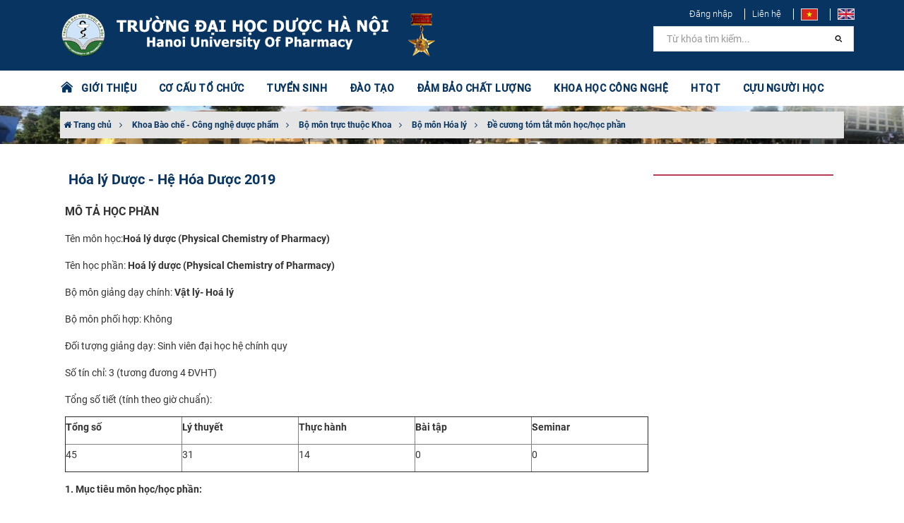

--- FILE ---
content_type: text/html; charset=utf-8
request_url: https://www.hup.edu.vn/bo-mon-hoa-ly/de-cuong-tom-tat-mon-hoc-hoc-phan/hoa-ly-duoc-he-hoa-duoc-2019-4473
body_size: 12994
content:
<html xmlns="http://www.w3.org/1999/xhtml" xmlns:fb="http://www.facebook.com/2008/fbml" lang="vi" style="height: 100%;">
<head>
    <meta charset="utf-8">
    <meta http-equiv="X-UA-Compatible" content="IE=edge,chrome=1">
    <meta name="viewport" content="width=device-width, initial-scale=1.0, user-scalable=yes">
    <meta http-equiv="Content-Type" content="text/html; charset=UTF-8">
    <meta http-equiv="content-language" content="vi">
    <link rel="apple-touch-icon" href="data/orgs/2/2/1/images/logo-vi.png">
    <title>Hóa lý Dược - Hệ Hóa Dược 2019 - Trường Đại học Dược Hà Nội </title>
    <meta charset="utf-8">
    <meta http-equiv="X-UA-Compatible" content="IE=edge,chrome=1">
    <meta name="viewport" content="width=device-width, initial-scale=1.0, user-scalable=yes">
    <meta http-equiv="Content-Type" content="text/html; charset=UTF-8">
    <meta http-equiv="content-language" content="en">
    <meta http-equiv="audience" content="General">
    <meta name="robots" content="INDEX,FOLLOW">
    <meta name="copyright" content="Trường Đại học Dược Hà Nội">
    <meta name="author" content="Trường Đại học Dược Hà Nội">
    <meta name="generator" content="Trường Đại học Dược Hà Nội">
    <meta name="resource-type" content="Document">
    <meta name="distribution" content="Global">
    <meta name="revisit-after" content="1 days">
    <meta name="rating" content="GENERAL">
    <meta name="robots" content="index,follow">
    <meta name="Googlebot" content="index,follow,archive">
    <meta name="description" content="M&#212; TẢ HỌC PHẦN. T&#234;n m&#244;n học:Ho&#225; l&#253;&#160;dược (Physical Chemistry of Pharmacy). T&#234;n học phần:&#160;Ho&#225; l&#253; dược (Physical Chemistry of Pharmacy)">
    <meta name="keywords" content="Trường Đại học Dược Hà Nội">
    <meta name="author" content="Trường Đại học Dược Hà Nội">
    <meta property="og:title" content="H&#243;a l&#253; Dược - Hệ H&#243;a Dược 2019">
    <meta property="og:description" content="M&#212; TẢ HỌC PHẦN. T&#234;n m&#244;n học:Ho&#225; l&#253;&#160;dược (Physical Chemistry of Pharmacy). T&#234;n học phần:&#160;Ho&#225; l&#253; dược (Physical Chemistry of Pharmacy)">
    <meta property="og:type" content="website">
    <meta property="og:site_name" content="Trường Đại học Dược Hà Nội" />
    <meta property="og:image" content="https://www.hup.edu.vn/bo-mon-hoa-ly/de-cuong-tom-tat-mon-hoc-hoc-phan/hoa-ly-duoc-he-hoa-duoc-2019-4473">
    <meta name="twitter:card" content="summary_large_image">
    <meta name="twitter:title" content="H&#243;a l&#253; Dược - Hệ H&#243;a Dược 2019">
    <meta name="twitter:description" content="M&#212; TẢ HỌC PHẦN. T&#234;n m&#244;n học:Ho&#225; l&#253;&#160;dược (Physical Chemistry of Pharmacy). T&#234;n học phần:&#160;Ho&#225; l&#253; dược (Physical Chemistry of Pharmacy)">
    <meta name="twitter:url" content="https://www.hup.edu.vn/bo-mon-hoa-ly/de-cuong-tom-tat-mon-hoc-hoc-phan/hoa-ly-duoc-he-hoa-duoc-2019-4473">
    <meta name="twitter:site" content="Trường Đại học Dược Hà Nội">
    <meta name="twitter:image:src" content="https://www.hup.edu.vn/bo-mon-hoa-ly/de-cuong-tom-tat-mon-hoc-hoc-phan/hoa-ly-duoc-he-hoa-duoc-2019-4473">
    <script type='application/ld+json'>
        {
            "@context": "http://schema.org",
            "@type": "Organization",
            "url": "https://www.hup.edu.vn/",
            "logo": "https://www.hup.edu.vn/data/orgs/2/2/1/images/logo-vi.png"
        }
    </script>
    <script type="application/ld+json">
        {
            "@context": "http://schema.org",
            "@type": "WebSite",
            "name": "Trường Đại học Dược Hà Nội",
            "alternateName": "",
            "url": "https://www.hup.edu.vn/"
        }
    </script>
    <link rel="apple-touch-icon" href="/data/orgs/2/2/1/images/logo-vi.png">
    <link rel="icon" type="image/png" href="/data/orgs/2/2/1/images/logo-vi.png">
    <link rel="icon" type="image/x-icon" href="/data/orgs/2/2/1/images/logo-vi.png">
    <base href="/">
    <link rel="stylesheet" href="/lib/bootstrap/dist/css/bootstrap.min.css" />
    <link rel="stylesheet" href="/themes/News/hup/skins/Red/css/owl.carousel.min.css" />
    <link rel="stylesheet" href="/themes/News/hup/skins/Red/css/owl.theme.default.min.css" />
    <link rel="stylesheet" href="/themes/News/hup/skins/Red/css/myriad.min.css">
    <link rel="stylesheet" href="/themes/News/hup/skins/Red/css/site.css">	
    <script src='/themes/News/hup/languages/vi.js'></script>
    
    
</head>
<body class="no-page-loader index-page device-sm" style="overflow: auto; position: relative; min-height: 100%; top: 0px;">
    <div id="over-loading" class="hidden"><div class="loader"></div></div>
    <div class="preloader" style="display: none;"><img class="animated pulse infinite" src="/data/orgs/2/2/1/images/banner-vi.png" alt="Trường Đại học Dược Hà Nội"><div class="loading-spinner"></div><span class="animated pulse infinite" id="loading-msg">Đang tải ...</span></div>
    <div id="wrapper">
        <header class="header-menu-bottom header-logo-center" id="header">
            <div id="header-wrap">
                <div class="container">
                    <div id="logo">
                        <a class="logo" href="/vi"><img src="/data/orgs/2/2/1/images/banner-vi.png" alt="Trường Đại học Dược Hà Nội"></a>
                    </div>
                    <div class="header-extras" style="border: 0">
                       <ul>
                            <li><a style="font-weight: 300 !important" href="/admin/account/login">Đăng nhập</a></li>
                            <li><a style="font-weight: 300 !important" href="/lien-he">Liên hệ</a></li>							
                            <li>
                                <a href="/" data-lang="vi"><img src="/themes/News/hup/skins/Red/images/vi.jpg"></a>
                            </li>
                            <li>
                                <a href="/en" data-lang="en"><img src="/themes/News/hup/skins/Red/images/en.jpg"></a>
                            </li>
                        </ul>
						
                    </div>
                    <div id="mainMenu-trigger">
                        <button class="lines-button x">
                            <span class="lines"></span>
                        </button>
                    </div>
                    <div class="light menu-bottom" id="mainMenu">
                        <div class="container">
                            <nav>
    <ul>
        <a class="set-color-icon" style="font-size: 20px" href="/vi">
            <i class="pi pi-home"></i> &nbsp;
        </a>
    </ul>
    <ul>
        
            
            
                
                    <li class="dropdown-submenu">
                        <a href="#">GIỚI THIỆU</a>
                        <ul class="dropdown-menu">
                            
                                <li class="dropdown ">
                                    <a href="/gioi-thieu/gioi-thieu-chung/thong-tin-chung-cua-truong-475" target="" title="Giới thiệu chung">Giới thiệu chung</a>
                                </li>
                            
                                <li class="dropdown ">
                                    <a href="/qua-trinh-hinh-thanh-va-phat-trien" target="" title="Quá trình hình thành và phát triển">Quá trình hình thành và phát triển</a>
                                </li>
                            
                                <li class="dropdown ">
                                    <a href="/gioi-thieu/ky-niem-110-nam-dao-tao-duoc" target="" title="Kỷ niệm 110 năm đào tạo Dược">Kỷ niệm 110 năm đào tạo Dược</a>
                                </li>
                            
                                <li class="dropdown ">
                                    <a href="/su-mang-tam-nhin-triet-ly-giao-duc-gia-tri-cot-loi-muc-tieu-chien-luoc-den-nam-2030-tam-nhin-den-nam-2045-cua-truong-dai-hoc-duoc-ha-noi" target="" title="Sứ mạng, tầm nhìn">Sứ mạng, tầm nhìn</a>
                                </li>
                            
                                <li class="dropdown ">
                                    <a href="/dam-bao-chat-luong/chuan-dau-ra" target="" title="Chuẩn đầu ra">Chuẩn đầu ra</a>
                                </li>
                            
                                <li class="dropdown ">
                                    <a href="/so-do-to-chuc" target="" title="Cơ cấu tổ chức, sơ đồ trường">Cơ cấu tổ chức, sơ đồ trường</a>
                                </li>
                            
                                <li class="dropdown ">
                                    <a href="/dang-bo" target="" title="Đảng bộ">Đảng bộ</a>
                                </li>
                            
                                <li class="dropdown ">
                                    <a href="/to-chuc-ctxh/hoi-dong-truong" target="" title="Hội đồng trường">Hội đồng trường</a>
                                </li>
                            
                                <li class="dropdown ">
                                    <a href="/cong-khai" target="" title="Công khai">Công khai</a>
                                </li>
                            
                                <li class="dropdown ">
                                    <a href="/ban-giam-hieu" target="" title="Ban Giám hiệu">Ban Giám hiệu</a>
                                </li>
                            
                                <li class="dropdown ">
                                    <a href="/cong-doan" target="" title="Công đoàn">Công đoàn</a>
                                </li>
                            
                                <li class="dropdown ">
                                    <a href="/to-chuc-ctxh/doan-thanh-nien" target="" title="Đoàn Thanh niên">Đoàn Thanh niên</a>
                                </li>
                            
                                <li class="dropdown ">
                                    <a href="/to-chuc-ctxh/hoi-sinh-vien" target="" title="Hội sinh viên">Hội sinh viên</a>
                                </li>
                            
                                <li class="dropdown ">
                                    <a href="/gioi-thieu%2Fgioi-thieu-chung/lanh-dao-truong-qua-cac-thoi-ky-476" target="" title="Lãnh đạo Trường qua các thời kỳ">Lãnh đạo Trường qua các thời kỳ</a>
                                </li>
                            
                                <li class="dropdown ">
                                    <a href="/gioi-thieu/danh-sach-gs-pgs" target="" title="Danh sách GS, PGS">Danh sách GS, PGS</a>
                                </li>
                            
                                <li class="dropdown ">
                                    <a href="/gioi-thieu/bi-thu-dang-uy-qua-cac-thoi-ky/bi-thu-dang-uy-qua-cac-thoi-ky-va-thoi-gian-dam-nhiem-chuc-vu-2857" target="" title="Bí thư Đảng ủy qua các thời kỳ">Bí thư Đảng ủy qua các thời kỳ</a>
                                </li>
                            
                                <li class="dropdown ">
                                    <a href="/gioi-thieu/danh-sach-ngnd-ngut" target="" title="Danh sách NGND, NGƯT">Danh sách NGND, NGƯT</a>
                                </li>
                            
                        </ul>
                    </li>
                
                
            
        
            
            
                
                
                    <li class="dropdown-submenu mega-menu-item">
                        <a href="#">CƠ CẤU TỔ CHỨC</a>
                        <ul class="dropdown-menu">
                            <li class="mega-menu-content ">
                                <div class="row">
                                    
                                        <div class="col-md-4 ">
                                            <ul>
                                                <li class="mega-menu-title"> Khoa </li>
                                                
                                                    <li class="dropdown">
                                                        <a href="/khoa-bao-che-cong-nghe-duoc-pham/gioi-thieu" target="" title="Khoa Bào chế - Công nghệ dược phẩm">Khoa Bào chế - Công nghệ dược phẩm</a>
                                                    </li>
                                                
                                                    <li class="dropdown">
                                                        <a href="/khoa-cong-nghe-hoa-duoc/gioi-thieu-khoa" target="" title="Khoa Công nghệ Hóa dược">Khoa Công nghệ Hóa dược</a>
                                                    </li>
                                                
                                                    <li class="dropdown">
                                                        <a href="/khoa-cong-nghe-sinh-hoc/gioi-thieu-khoa" target="" title="Khoa Công nghệ Sinh học">Khoa Công nghệ Sinh học</a>
                                                    </li>
                                                
                                                    <li class="dropdown">
                                                        <a href="/khoa-duoc-ly-duoc-lam-sang/gioi-thieu-khoa" target="" title="Khoa Dược lý - Dược lâm sàng">Khoa Dược lý - Dược lâm sàng</a>
                                                    </li>
                                                
                                                    <li class="dropdown">
                                                        <a href="/khoa-duoc-lieu-duoc-hoc-co-truyen/gioi-thieu-khoa" target="" title="Khoa Dược liệu - Dược học cổ truyền">Khoa Dược liệu - Dược học cổ truyền</a>
                                                    </li>
                                                
                                                    <li class="dropdown">
                                                        <a href="/khoa-hoa-phan-tich-va-kiem-nghiem-thuoc/gioi-thieu-khoa" target="" title="Khoa Hóa phân tích và Kiểm nghiệm thuốc">Khoa Hóa phân tích và Kiểm nghiệm thuốc</a>
                                                    </li>
                                                
                                                    <li class="dropdown">
                                                        <a href="/khoa-quan-ly-kinh-te-duoc/gioi-thieu-khoa" target="" title="Khoa Quản lý & Kinh tế dược">Khoa Quản lý & Kinh tế dược</a>
                                                    </li>
                                                
                                                    <li class="dropdown">
                                                        <a href="/khoa-khoa-hoc-co-ban/gioi-thieu-khoa" target="" title="Khoa Khoa học cơ bản">Khoa Khoa học cơ bản</a>
                                                    </li>
                                                
                                            </ul>
                                        </div>
                                    
                                        <div class="col-md-4 ">
                                            <ul>
                                                <li class="mega-menu-title"> Phòng chức năng </li>
                                                
                                                    <li class="dropdown">
                                                        <a href="/phong-to-chuc-hanh-chinh/gioi-thieu" target="" title="Phòng Tổ chức - Hành chính">Phòng Tổ chức - Hành chính</a>
                                                    </li>
                                                
                                                    <li class="dropdown">
                                                        <a href="/phong-quan-ly-dao-tao/gioi-thieu" target="" title="Phòng Quản lý Đào tạo">Phòng Quản lý Đào tạo</a>
                                                    </li>
                                                
                                                    <li class="dropdown">
                                                        <a href="/phong-khoa-hoc-cong-nghe-hop-tac-phat-trien/gioi-thieu" target="" title="Phòng Khoa học công nghệ - Hợp tác phát triển">Phòng Khoa học công nghệ - Hợp tác phát triển</a>
                                                    </li>
                                                
                                                    <li class="dropdown">
                                                        <a href="/phong-tai-chinh-ke-toan/gioi-thieu" target="" title="Phòng Tài chính kế toán">Phòng Tài chính kế toán</a>
                                                    </li>
                                                
                                                    <li class="dropdown">
                                                        <a href="/phong-co-so-vat-chat-vat-tu-trang-thiet-bi/gioi-thieu" target="" title="Phòng Cơ sở vật chất - Vật tư trang thiết bị">Phòng Cơ sở vật chất - Vật tư trang thiết bị</a>
                                                    </li>
                                                
                                                    <li class="dropdown">
                                                        <a href="/phong-cong-tac-hoc-vien-sinh-vien-y-te/gioi-thieu" target="" title="Phòng Công tác học viên, sinh viên - Y tế">Phòng Công tác học viên, sinh viên - Y tế</a>
                                                    </li>
                                                
                                                    <li class="dropdown">
                                                        <a href="/phong-dam-bao-chat-luong-khao-thi/gioi-thieu" target="" title="Phòng Đảm bảo chất lượng  và Khảo thí">Phòng Đảm bảo chất lượng  và Khảo thí</a>
                                                    </li>
                                                
                                                    <li class="dropdown">
                                                        <a href="https://www.hup.edu.vn/trung-tam-thong-tin-thu-vien/gioi-thieu/gioi-thieu-trung-tam-thong-tin-thu-vien-3392" target="" title="Trung tâm Thông tin - Thư viện">Trung tâm Thông tin - Thư viện</a>
                                                    </li>
                                                
                                            </ul>
                                        </div>
                                    
                                        <div class="col-md-4 ">
                                            <ul>
                                                <li class="mega-menu-title"> Viện, Trung tâm </li>
                                                
                                                    <li class="dropdown">
                                                        <a href="http://canhgiacduoc.org.vn/GioiThieuChung.aspx" target="_blank" title="Trung tâm Quốc gia về Thông tin thuốc và theo dõi phản ứng có hại của thuốc">Trung tâm Quốc gia về Thông tin thuốc và theo dõi phản ứng có hại của thuốc</a>
                                                    </li>
                                                
                                                    <li class="dropdown">
                                                        <a href="/vien-cong-nghe-duoc-pham-quoc-gia/gioi-thieu" target="" title="Viện Công nghệ Dược phẩm Quốc gia">Viện Công nghệ Dược phẩm Quốc gia</a>
                                                    </li>
                                                
                                                    <li class="dropdown">
                                                        <a href="https://jprdi.vn/JP" target="_blank" title="Tạp chí Nghiên cứu dược và thông tin thuốc">Tạp chí Nghiên cứu dược và thông tin thuốc</a>
                                                    </li>
                                                
                                            </ul>
                                        </div>
                                    
                                </div>
                            </li>
                        </ul>
                    </li>
                
            
        
            
                <li><a href='https://tuyensinh.hup.edu.vn/' target="_blank" title="TUYỂN SINH">TUYỂN SINH</a></li>
            
            
        
            
            
                
                    <li class="dropdown-submenu">
                        <a href="#">ĐÀO TẠO</a>
                        <ul class="dropdown-menu">
                            
                                <li class="dropdown ">
                                    <a href="/dao-tao/tin-tuc-su-kien" target="" title="Tin tức & Sự kiện">Tin tức & Sự kiện</a>
                                </li>
                            
                                <li class="dropdown ">
                                    <a href="http://daotao.hup.edu.vn" target="" title="Trang Đào tạo">Trang Đào tạo</a>
                                </li>
                            
                                <li class="dropdown ">
                                    <a href="/dao-tao/de-an-mo-nganh" target="" title="Đề án mở ngành">Đề án mở ngành</a>
                                </li>
                            
                                <li class="dropdown ">
                                    <a href="/dao-tao/chuong-trinh-lien-ket" target="" title="Chương trình liên kết">Chương trình liên kết</a>
                                </li>
                            
                                <li class="dropdown ">
                                    <a href="/dao-tao/chuong-trinh-dao-tao-dai-hoc" target="" title="Chương trình đào tạo Đại học">Chương trình đào tạo Đại học</a>
                                </li>
                            
                                <li class="dropdown ">
                                    <a href="/dao-tao/chuong-trinh-dao-tao-sau-dai-hoc" target="" title="Chương trình đào tạo Sau đại học">Chương trình đào tạo Sau đại học</a>
                                </li>
                            
                                <li class="dropdown ">
                                    <a href="https://vanbang.hup.edu.vn/" target="_blank" title="Tra cứu văn bằng">Tra cứu văn bằng</a>
                                </li>
                            
                        </ul>
                    </li>
                
                
            
        
            
            
                
                    <li class="dropdown-submenu">
                        <a href="#">ĐẢM BẢO CHẤT LƯỢNG</a>
                        <ul class="dropdown-menu">
                            
                                <li class="dropdown ">
                                    <a href="/dam-bao-chat-luong/thong-bao" target="" title="Thông báo">Thông báo</a>
                                </li>
                            
                                <li class="dropdown ">
                                    <a href="/dam-bao-chat-luong/van-ban-phap-quy" target="" title="Văn bản pháp quy">Văn bản pháp quy</a>
                                </li>
                            
                                <li class="dropdown ">
                                    <a href="/dam-bao-chat-luong/van-ban-nha-truong" target="" title="Văn bản Nhà trường">Văn bản Nhà trường</a>
                                </li>
                            
                                <li class="dropdown ">
                                    <a href="/dam-bao-chat-luong/cong-tac-tu-danh-gia-va-danh-gia-ngoai" target="" title="Công tác tự đánh giá và đánh giá ngoài">Công tác tự đánh giá và đánh giá ngoài</a>
                                </li>
                            
                                <li class="dropdown ">
                                    <a href="/dam-bao-chat-luong/hoat-dong-dam-bao-chat-luong" target="" title="Hoạt động đảm bảo chất lượng">Hoạt động đảm bảo chất lượng</a>
                                </li>
                            
                                <li class="dropdown ">
                                    <a href="/dam-bao-chat-luong/khao-sat-cac-ben-lien-quan" target="" title="Khảo sát các bên liên quan">Khảo sát các bên liên quan</a>
                                </li>
                            
                                <li class="dropdown ">
                                    <a href="/dam-bao-chat-luong/cuoc-thi-tim-hieu-hoat-dong-dbcl-theo-aun-qa" target="" title="Cuộc thi tìm hiểu hoạt động ĐBCL theo AUN-QA">Cuộc thi tìm hiểu hoạt động ĐBCL theo AUN-QA</a>
                                </li>
                            
                        </ul>
                    </li>
                
                
            
        
            
            
                
                    <li class="dropdown-submenu">
                        <a href="#">KHOA HỌC CÔNG NGHỆ</a>
                        <ul class="dropdown-menu">
                            
                                <li class="dropdown ">
                                    <a href="/khoa-hoc-cong-nghe/nghi-quyet-57-nq-tw" target="" title="Nghị quyết 57-NQ/TW">Nghị quyết 57-NQ/TW</a>
                                </li>
                            
                                <li class="dropdown ">
                                    <a href="/khoa-hoc-cong-nghe/thong-bao" target="" title="Thông báo">Thông báo</a>
                                </li>
                            
                                <li class="dropdown ">
                                    <a href="/khoa-hoc-cong-nghe/tin-tuc-su-kien" target="" title="Tin tức & sự kiện">Tin tức & sự kiện</a>
                                </li>
                            
                                <li class="dropdown ">
                                    <a href="/khoa-hoc-cong-nghe/hoi-thao-hoi-nghi" target="" title="Hội thảo - Hội nghị">Hội thảo - Hội nghị</a>
                                </li>
                            
                                <li class="dropdown ">
                                    <a href="https://jprdi.vn/JP/index" target="_blank" title="Tạp chí NCD&TTT">Tạp chí NCD&TTT</a>
                                </li>
                            
                                <li class="dropdown ">
                                    <a href="/khoa-hoc-cong-nghe/cong-bo-quoc-te" target="" title="Công bố quốc tế">Công bố quốc tế</a>
                                </li>
                            
                                <li class="dropdown ">
                                    <a href="/khoa-hoc-cong-nghe/cong-bo-trong-nuoc" target="" title="Công bố trong nước">Công bố trong nước</a>
                                </li>
                            
                                <li class="dropdown ">
                                    <a href="/khoa-hoc-cong-nghe/nhiem-vu-khcn" target="" title="Nhiệm vụ KHCN">Nhiệm vụ KHCN</a>
                                </li>
                            
                                <li class="dropdown ">
                                    <a href="/khoa-hoc-cong-nghe/hoi-dong-khoa-hoc" target="" title="Hội đồng khoa học">Hội đồng khoa học</a>
                                </li>
                            
                                <li class="dropdown ">
                                    <a href="/khoa-hoc-cong-nghe/doi-ngu-nhan-luc-khcn" target="" title="Đội ngũ, nhân lực KHCN">Đội ngũ, nhân lực KHCN</a>
                                </li>
                            
                                <li class="dropdown ">
                                    <a href="/so-huu-tri-tue" target="" title="Sở hữu trí tuệ">Sở hữu trí tuệ</a>
                                </li>
                            
                                <li class="dropdown ">
                                    <a href="/dam-bao-chat-luong/van-ban-phap-quy-ve-khcn" target="" title="Văn bản pháp quy về KHCN">Văn bản pháp quy về KHCN</a>
                                </li>
                            
                        </ul>
                    </li>
                
                
            
        
            
            
                
                    <li class="dropdown-submenu">
                        <a href="#">HTQT</a>
                        <ul class="dropdown-menu">
                            
                                <li class="dropdown ">
                                    <a href="/hop-tac-quoc-te/thong-bao" target="" title="Thông báo">Thông báo</a>
                                </li>
                            
                                <li class="dropdown ">
                                    <a href="/hop-tac-quoc-te/tin-tuc-su-kien" target="" title="Tin tức & sự kiện">Tin tức & sự kiện</a>
                                </li>
                            
                                <li class="dropdown ">
                                    <a href="/hop-tac-quoc-te/du-an-chuong-trinh-hop-tac" target="" title="Dự án, chương trình hợp tác">Dự án, chương trình hợp tác</a>
                                </li>
                            
                                <li class="dropdown ">
                                    <a href="/hop-tac-quoc-te/du-an-xay-dung-truong-dh-duoc-hn-co-so-bac-ninh" target="" title="Dự án xây dựng Trường ĐH Dược HN cơ sở Bắc Ninh">Dự án xây dựng Trường ĐH Dược HN cơ sở Bắc Ninh</a>
                                </li>
                            
                                <li class="dropdown ">
                                    <a href="/hop-tac-quoc-te/chuong-trinh-trao-doi-hoc-vien-sinh-vien" target="" title="Chương trình trao đổi học viên, sinh viên">Chương trình trao đổi học viên, sinh viên</a>
                                </li>
                            
                                <li class="dropdown ">
                                    <a href="/hop-tac-quoc-te/van-ban-phap-quy-ve-htqt" target="" title="Văn bản pháp quy về HTQT">Văn bản pháp quy về HTQT</a>
                                </li>
                            
                        </ul>
                    </li>
                
                
            
        
            
            
                
                    <li class="dropdown-submenu">
                        <a href="#">CỰU NGƯỜI HỌC</a>
                        <ul class="dropdown-menu">
                            
                                <li class="dropdown ">
                                    <a href="/cuu-nguoi-hoc/tin-tuc-su-kien" target="" title="Tin tức & Sự kiện">Tin tức & Sự kiện</a>
                                </li>
                            
                                <li class="dropdown ">
                                    <a href="/cuu-nguoi-hoc/cac-duoc-si-tieu-bieu" target="" title="Các Dược sĩ tiêu biểu">Các Dược sĩ tiêu biểu</a>
                                </li>
                            
                                <li class="dropdown ">
                                    <a href="/cuu-nguoi-hoc/cau-chuyen-truyen-cam-hung" target="" title="Câu chuyện truyền cảm hứng">Câu chuyện truyền cảm hứng</a>
                                </li>
                            
                                <li class="dropdown ">
                                    <a href="/cuu-nguoi-hoc/ket-noi-cong-dong" target="" title="Kết nối cộng đồng">Kết nối cộng đồng</a>
                                </li>
                            
                        </ul>
                    </li>
                
                
            
        
    </ul>
    <ul class="search-bar">
        <li>
            <form action="/search">
                <input aria-required="true" class="form-control widget-search-form" name="keyword" type="text" value="" placeholder="Từ khóa tìm kiếm...">
                <button class="btn btn-default" type="submit"><i class="pi pi-search"></i></button>
            </form>
            <!--<a href="javascript:void(0)" onclick="$('#header-search').fadeToggle(300);$(this).find('.fa-search').toggle();$(this).find('.fa-close').toggle();"><i class="fa fa-search"></i><i class="fa fa-close" style="display: none"></i>
            </a>-->
        </li>
    </ul>
</nav>

                        </div>
                    </div>
                </div>
            </div>
        </header>
        <section class="pageHeader background-overlay" id="fit-vids-style" style="
    background-image: url('/data/orgs/2/2/1/data/Video/h1.jpg');
    background-position: center;
    background-size: cover;">
    <div class="container">
        <div class="heading">           
            <p>
                <a href="/"><i class="fa fa-home"></i> Trang chủ</a>
                
                    <i class="fa fa-angle-right"></i> <a href="/khoa-bao-che-cong-nghe-duoc-pham"> Khoa Bào chế - Công nghệ dược phẩm</a>
                
                    <i class="fa fa-angle-right"></i> <a href="/khoa-bao-che-cong-nghe-duoc-pham/bo-mon-truc-thuoc-khoa"> Bộ môn trực thuộc Khoa</a>
                
                    <i class="fa fa-angle-right"></i> <a href="/bo-mon/bo-mon-hoa-ly"> Bộ môn Hóa lý</a>
                
                    <i class="fa fa-angle-right"></i> <a href="/bo-mon-hoa-ly/de-cuong-tom-tat-mon-hoc-hoc-phan"> Đề cương tóm tắt môn học/học phần</a>
                
            </p>
        </div>
    </div>
</section>
<section class="aboutus sidebar-left">
    <div class="container">
        <div class="row m-0">
            <div class="col-md-9 cot-to content">
                <div class="row">
                    <div class="col-md-12">
                        <div class="single-post">
    <div class="utf_post_content-area">
        <div class="entry-content">
            <div class="content_article entry-content clearfix">
                <div id="content_article" class="paper-content">
                    <h1 class="title-large clearfix">
                        Hóa lý Dược - Hệ Hóa Dược 2019
                    </h1>
                    <p class="post-desc">
                        
                    </p>
                    <p>
                        <!DOCTYPE html>
<html>
<head>
</head>
<body>
<p><strong><span style="font-size: 16px;">MÔ TẢ HỌC PHẦN</span></strong></p>
<p><span lang="VI">Tên môn học:</span><strong><span lang="VI">Hoá lý </span></strong><strong><span lang="EN-US">d</span></strong><strong><span lang="VI">ược (Physical Chemistry of Pharmacy)</span></strong></p>
<p><span lang="EN-US">Tên học phần:<strong> Hoá lý dược (Physical Chemistry of Pharmacy)</strong></span></p>
<p><span lang="EN-US">Bộ môn giảng dạy chính:<strong> Vật lý- Hoá lý</strong></span></p>
<p><span lang="EN-US">Bộ môn phối hợp: Không</span></p>
<p><span lang="EN-US">Đối tượng giảng dạy: Sinh viên đại học hệ chính quy</span></p>
<p><span lang="EN-US">Số tín chỉ: 3 (tương đương 4 ĐVHT)</span></p>
<p><span lang="EN-US">Tổng số tiết (tính theo giờ chuẩn):</span></p>
<table border="1" width="100%" cellspacing="0" cellpadding="0">
<tbody>
<tr>
<td valign="top" width="20%">
<p><strong><span lang="EN-US">Tổng số</span></strong></p>
</td>
<td valign="top" width="20%">
<p><strong><span lang="EN-US">Lý thuyết</span></strong></p>
</td>
<td valign="top" width="20%">
<p><strong><span lang="EN-US">Thực hành</span></strong></p>
</td>
<td valign="top" width="20%">
<p><strong><span lang="EN-US">Bài tập</span></strong></p>
</td>
<td valign="top" width="20%">
<p><strong><span lang="EN-US">Seminar</span></strong></p>
</td>
</tr>
<tr>
<td valign="top" width="20%">
<p><span lang="EN-US">45</span></p>
</td>
<td valign="top" width="20%">
<p><span lang="EN-US">31</span></p>
</td>
<td valign="top" width="20%">
<p><span lang="EN-US">14</span></p>
</td>
<td valign="top" width="20%">
<p><span lang="EN-US">0</span></p>
</td>
<td valign="top" width="20%">
<p><span lang="EN-US">0</span></p>
</td>
</tr>
</tbody>
</table>
<p><strong><span lang="EN-US">1. Mục tiêu môn học/học phần:</span></strong></p>
<p><span lang="EN-US">- </span><span lang="VI">Trình bày được khái niệm</span><span lang="EN-US">, đặc điểm và tính chất </span><span lang="VI">của các </span><span lang="EN-US">trạng thái, các quá trình và các thông số</span><span lang="EN-US">h</span><span lang="VI">oá lý cơ bản ứng dụng trong</span><span lang="VI">ngành</span><span lang="EN-US">Hóa</span><span lang="VI"> dược</span><span lang="EN-US">.</span></p>
<p><span lang="EN-US">- </span><span lang="VI">Phân tích được các yếu tố ảnh hưởng đến các trạng thái, các quá trình và các đại lượng </span><span lang="EN-US">h</span><span lang="VI">oá lý cơ bản</span><span lang="EN-US">.</span></p>
<p><span lang="EN-US">- </span><span lang="VI">Trình bày được cơ sở lý thuyết và phương pháp xác định các thông số </span><span lang="EN-US">h</span><span lang="VI">óa lý cơ bản</span><span lang="EN-US">.</span></p>
<p><span lang="EN-US">- </span><span lang="VI">Trình bày được các ứng dụng của </span><span lang="EN-US">H</span><span lang="VI">oá lý trong ngành</span><span lang="EN-US">Hóa</span><span lang="VI"> dược</span><span lang="EN-US">.</span></p>
<p><span lang="EN-US">- </span><span lang="VI">Bố trí được thí nghiệm </span><span lang="EN-US">để </span><span lang="VI">xác định một số đại lượng </span><span lang="EN-US">h</span><span lang="VI">oá lý cơ bản</span><span lang="VI">và khảo sát một số đặc điểm, tính chất của hệ</span><span lang="EN-US">.</span></p>
<p><strong><span lang="EN-US">2. Học phần tiên quyết:</span></strong></p>
<p><span lang="VI">Hoá đại cương</span><span lang="EN-US"> vô cơ, </span><span lang="VI">Vật lý đại cương</span><span lang="EN-US">, </span><span lang="VI">Toán thống kê</span><span lang="EN-US"> y dược</span><span lang="EN-US">, </span><span lang="VI">Hoá phân tích 1</span></p>
<p><strong><span lang="VI">3. Mô tả môn học/học phần:</span></strong></p>
<div><span lang="VI">Môn học Hóa lý </span><span lang="EN-US">d</span><span lang="VI">ược cung cấp các kiến thức cơ bản và những nguyên tắc </span><span lang="EN-US">h</span><span lang="VI">óa lý ứng dụng trong thực hành và nghiên cứu </span><span lang="EN-US">Hóa</span><span lang="EN-US">d</span><span lang="VI">ược. Phần lý thuyết đề cập đến các hiện tượng, các khái niệm và các qui luật cơ bản của Hóa lý ứng dụng trong ngành</span><span lang="EN-US">Hóa</span><span lang="VI"> dược. Phần lý thuyết cũng sẽ đề cập đến tính chất, diễn biến của một số quá trình </span><span lang="EN-US">h</span><span lang="VI">óa lý và đặc điểm cấu tạo của một số hệ phân tán. Phần thực hành sinh viên sẽ làm thí nghiệm xác định một số đại lượng </span><span lang="EN-US">h</span><span lang="VI">óa lý cơ bản và khảo sát một số đặc điểm, tính chất của hệ.</span></div>
<div><strong><span lang="EN-US">4. Cách lượng giá học phần:</span></strong></div>
<div>
<p><strong><em><span lang="VI">- Phần lý thuyết:</span></em></strong></p>
<p><span lang="VI">Kiểm tra thường xuyên: 2 bài </span><span lang="EN-US">(mỗi bài </span><span lang="VI">trắc nghiệm </span><span lang="EN-US">15</span><span lang="VI"> phút</span><span lang="EN-US">).</span></p>
<p><span lang="VI">Kiểm tra chuyên cần: tính theo điểm kiểm tra thường xuyên</span><span lang="EN-US">.</span></p>
<p><span lang="VI">Kiểm tra cuối học phần: 1 bài. Thi tự luận (90 phút, không sử dụng tài liệu)</span><span lang="EN-US">.</span></p>
<p><strong><em><span lang="VI">-</span></em></strong><strong><em><span lang="VI">Phần thực hành:</span></em></strong><span lang="EN-US">Cả 7 bài thực hành phải đạt. Chấm điểm</span><span lang="VI">3</span><span lang="EN-US"> trong 7</span><span lang="VI"> bài thực hành</span><span lang="EN-US">. Thang điểm lượng giá cho mỗi bài thực hành:</span></p>
<p><span lang="EN-US">+ Chấp hành nội quy (đúng giờ, trang phục phù hợp, dọn vệ sinh dụng cụ và phòng thực tập, thực hiện các quy định của cán bộ hướng dẫn): 10%.</span></p>
<p><span lang="EN-US">+ </span><span lang="VI">Chuẩn bị bài thực tập (nội dung kiến thức, các bước tiến hành thí nghiệm</span><span lang="EN-US">): 20%</span><span lang="VI">.</span></p>
<p><span lang="EN-US">+ </span><span lang="VI">Thao tác</span><span lang="EN-US">, thái độ</span><span lang="VI"> khi tiến hành thí nghiệm</span><span lang="EN-US"> (</span><span lang="VI">đúng thao tác của bài thực tập được hướng dẫn</span><span lang="EN-US">, thái độ nghiêm túc &amp; đúng mực, kh</span><span lang="VI">ông làm hỏng &amp; vỡ các dụng cụ thí nghiệm)</span><span lang="EN-US">: 30%.</span></p>
<p><span lang="EN-US">+ </span><span lang="VI">Kết quả bài thực tập (số liệu bài thực tập đạt yêu cầ cho phép, </span><span lang="EN-US">làm b</span><span lang="VI">áo cáo kết quả theo đúng mẫu </span><span lang="EN-US">và n</span><span lang="VI">ộp đúng thời gian quy định): </span><span lang="EN-US">4</span><span lang="VI">0%.</span></p>
<p><strong><span lang="VI">​5​. Cách tính điểm:</span></strong></p>
<p><span lang="VI">- Điểm thường xuyên + chuyên cần: </span><span lang="EN-US">2</span><span lang="VI">0%</span></p>
<p><span lang="VI">- Điểm thực hành: </span><span lang="EN-US">20</span><span lang="VI">%</span></p>
<p><span lang="VI">- Điểm thi cuối HP: </span><span lang="EN-US">6</span><span lang="VI">0%</span></p>
<p> </p>
<table border="0" cellspacing="0" cellpadding="0">
<tbody>
<tr>
<td valign="top" width="310">
<p> </p>
</td>
<td valign="top" width="310">
<p><em><span lang="VI">Hà Nội, </span></em><em><span lang="VI">201</span></em><em><span lang="EN-US">9</span></em></p>
</td>
</tr>
</tbody>
</table>
</div>
</body>
</html>
                    </p>
                    
                    <hr />
                    <p class="font-weight-bold">  06-12-2019</p>
                </div>
                <script type="text/javascript" src="/themes/News/hup/skins/Red/js/post-action.js"></script>
<div class="post-toolbar">
    <a class="article-button"><i class="fa fa-user"></i><span>61</span></a>
    <a class="article-button" href="javascript:void(0);" onclick="likePost(this);"><i class="fa fa-thumbs-up"></i><span>0</span></a>
    <span class="drash"> | </span>
    <a href="javascript:void(0);" class="custom-font article-button" style="font-size:12px;" onclick="fontCustom('small');">A<sup>-</sup></a>
    <a href="javascript:void(0);" class="custom-font article-button" onclick="fontCustom('medium');">A</a>
    <a href="javascript:void(0);" class="custom-font article-button" style="font-size:16px;" onclick="fontCustom('large');">A<sup>+</sup></a>
    <span class="drash"> | </span>
    <a class="article-button" onclick="shareFaceBook()" title=""><img alt="SHARE_ON_FACE_BOOK_LABEL" src="/themes/News/hup/skins/Red/images/icon_fb.gif"></a>
    <a href="javascript:void(0);" class="article-button" onclick="printArticle();" title="In" rel="nofollow"><img src="/themes/News/hup/skins/Red/images/icon_print.gif" alt=""></a>
    <a class="article-button" rel="nofollow" href="#email-popup" id="email_content" title="Email" onclick="sendMail();"><img src="/themes/News/hup/skins/Red/images/icon_letter.gif" alt=""></a>
</div>
<div class="clearfix"></div>
                
            </div>
        </div>
    </div>
</div>
<div class="modal" id="login-modal" tabindex="-1" role="dialog">
    <div class="modal-dialog" role="document">
        <div class="modal-content">
            <div class="modal-header">
                <h5 class="modal-title">Modal title</h5>
                <button type="button" class="close" data-dismiss="modal" aria-label="Close">
                    <span aria-hidden="true">&times;</span>
                </button>
            </div>
            <div class="modal-body">
            </div>
            <div class="modal-footer">

            </div>
        </div>
    </div>
</div>
<script type="text/javascript" src="/themes/News/hup/skins/Red/js/account.js"></script>

<script>
    accountComponent.options = {
        modalId: "login-modal",
        loginTitle: "Đăng nhập",
        registerTitle: "Đăng ký",
        backTitle: "Quay lại",
        resetPasswordTitle: "Lấy lại mật khẩu",
        sendRequestResetPasswordTitle: "Gửi yêu cầu",
        changePasswordTitle: "Đổi mật khẩu",
        closeTitle: "Đóng",
        onLoginSuccess: function () {
            $(".my-comment-user").html(accountComponent.user.username + ":");
            setTimeout(function () {
                accountComponent.closeModal()
            }, 1000);
        }
    }
</script>

<script>
    const CURRENT_ARTICLE_ID = "4473";
    window.addEventListener("load", function () {
        
    });
</script><div class="readmore">
    <div class="heading m-b-20"><h2>Có thể bạn quan tâm</h2></div>
    <ul>
        
            <li class="post-item-line">
               <a href="/bo-mon-hoa-ly/de-cuong-tom-tat-mon-hoc-hoc-phan/de-cuong-tom-tat-hoc-phan-dai-hoc-cua-bm-hoa-ly-phu-trach-5875"><h2>Đề cương tóm tắt học phần Đại học của BM Hoá Lý phụ trách</h2></a>
            </li>
        
            <li class="post-item-line">
               <a href="/bo-mon-hoa-ly/de-cuong-tom-tat-mon-hoc-hoc-phan/hoa-ly-duoc-nganh-duoc-hoc-2022-4702"><h2>Hóa lý Dược - Ngành Dược học - 2022</h2></a>
            </li>
        
            <li class="post-item-line">
               <a href="/bo-mon-hoa-ly/de-cuong-tom-tat-mon-hoc-hoc-phan/hoa-ly-duoc-he-hoa-duoc-2022-4706"><h2>Hóa lý Dược - Hệ Hóa Dược 2022</h2></a>
            </li>
        
            <li class="post-item-line">
               <a href="/bo-mon-hoa-ly/de-cuong-tom-tat-mon-hoc-hoc-phan/hoa-ly-duoc-nganh-duoc-hoc-2021-4474"><h2>Hóa lý Dược - Ngành Dược học - 2021</h2></a>
            </li>
        
            <li class="post-item-line">
               <a href="/bo-mon-hoa-ly/de-cuong-tom-tat-mon-hoc-hoc-phan/hoa-ly-duoc-he-hoa-duoc-2021-4475"><h2>Hóa lý Dược - Hệ Hóa Dược 2021</h2></a>
            </li>
        
            <li class="post-item-line">
               <a href="/bo-mon-hoa-ly/de-cuong-tom-tat-mon-hoc-hoc-phan/hoa-ly-duoc-nganh-duoc-hoc-2020-4703"><h2>Hóa lý Dược - Ngành Dược học - 2020</h2></a>
            </li>
        
            <li class="post-item-line">
               <a href="/bo-mon-hoa-ly/de-cuong-tom-tat-mon-hoc-hoc-phan/hoa-ly-duoc-nganh-duoc-hoc-2019-4704"><h2>Hóa lý Dược - Ngành Dược học - 2019</h2></a>
            </li>
        
            <li class="post-item-line">
               <a href="/bo-mon-hoa-ly/de-cuong-tom-tat-mon-hoc-hoc-phan/hoa-ly-duoc-nganh-duoc-hoc-2018-4477"><h2>Hóa lý Dược - Ngành Dược học - Năm 2018</h2></a>
            </li>
        
            <li class="post-item-line">
               <a href="/bo-mon-hoa-ly/de-cuong-tom-tat-mon-hoc-hoc-phan/hoa-ly-duoc-he-bang-hai-2018-4471"><h2>Hóa lý Dược - Hệ bằng hai - 2018</h2></a>
            </li>
        
            <li class="post-item-line">
               <a href="/bo-mon-hoa-ly/de-cuong-tom-tat-mon-hoc-hoc-phan/hoa-ly-duoc-he-lien-thong-dai-hoc-tu-cao-dang-2018-4472"><h2>Hóa lý dược - Hệ đại học liên thông từ cao đẳng - 2018</h2></a>
            </li>
        
            <li class="post-item-line">
               <a href="/bo-mon-hoa-ly/de-cuong-tom-tat-mon-hoc-hoc-phan/hoa-ly-duoc-nganh-duoc-hoc-2017-4705"><h2>Hóa lý Dược - Ngành Dược học - 2017</h2></a>
            </li>
        
            <li class="post-item-line">
               <a href="/bo-mon-hoa-ly/de-cuong-tom-tat-mon-hoc-hoc-phan/hoa-ly-duoc-he-dai-hoc-lien-thong-tu-cao-dang-2017-4707"><h2>Hóa lý dược - Hệ đại học liên thông từ cao đẳng - 2017</h2></a>
            </li>
        
    </ul>
</div>
                    </div>
                </div>
            </div>
            <div class="col-md-3 cot-nho col-sm-12 m-b-50">
                

    
    


<h3></h3>
<ul>
    
        
            <li class="">
                <a href=""></a>
            </li>
        
        
    
        
        
    
</ul>

            </div>
        </div>
    </div>
</section><script src="/js/page.min.js?v=1vAX8fEa5iu5MFQ-SyFxcovDpN5ZmyZ9a-Zt7dNRBGI"></script>
<script>
pageManager.setPageData(2,'4473');
</script>


        <section class="text-light footer">
            <div class="container">
                <div class="row m-0">
                    <div class="col-md-3 matchHeight m-b-30">
                        <h4 class="uppercase">Trường Đại học Dược Hà Nội</h4>
<p>
    <a target="_blank" href=""><i class="fa fa-map-marker"></i> Số 13-15 Lê Thánh Tông - Phường Cửa Nam - Thành phố Hà Nội </a>
</p>
<p>
    <a href="tel:Điện thoại : (024) 382-545-39. Fax : (024) 3.826-4464, (024) 3933-2332">
        <i class="fa fa-phone"></i>Điện thoại : (024) 382-545-39. Fax : (024) 3.826-4464, (024) 3933-2332
    </a>
</p>
<p>
    <a href="mailto: info@hup.edu.vn">
        <i class="fa fa-envelope"></i> info@hup.edu.vn
    </a>
</p>
<p class="foot-icon">
    
    
    
    
</p>
                    </div>
                    <div class="col-md-3 matchHeight m-b-30">
                        <h4 class="uppercase">Danh mục chính</h4>
<ul>
    
        <li><a href="#"><i class="fa fa-angle-right"></i> GIỚI THIỆU </a></li>
    
        <li><a href="#"><i class="fa fa-angle-right"></i> CƠ CẤU TỔ CHỨC </a></li>
    
        <li><a href="https://tuyensinh.hup.edu.vn/"><i class="fa fa-angle-right"></i> TUYỂN SINH </a></li>
    
        <li><a href="#"><i class="fa fa-angle-right"></i> ĐÀO TẠO </a></li>
    
        <li><a href="#"><i class="fa fa-angle-right"></i> ĐẢM BẢO CHẤT LƯỢNG </a></li>
    
        <li><a href="#"><i class="fa fa-angle-right"></i> KHOA HỌC CÔNG NGHỆ </a></li>
    
        <li><a href="#"><i class="fa fa-angle-right"></i> HTQT </a></li>
    
        <li><a href="#"><i class="fa fa-angle-right"></i> CỰU NGƯỜI HỌC </a></li>
    
</ul>
                    </div>
                    <div class="col-md-4 dangky timkiem p-t-0 matchHeight m-b-30">
                        
    <h4 class="uppercase">Liên kết</h4>
    <div class="scrollbar" id="style-3" style="width: 100%">
        <ul>
            
                <li><a target="_blank" rel="" href="https://moet.gov.vn/Pages/home.aspx" title="Bộ Giáo dục và  Đào tạo"><i class="fa fa-angle-right"></i> Bộ Giáo dục và  Đào tạo </a></li>
            
                <li><a target="_blank" rel="" href="https://www.moh.gov.vn/" title="Bộ Y tế"><i class="fa fa-angle-right"></i> Bộ Y tế </a></li>
            
                <li><a target="_blank" rel="" href="https://dav.gov.vn/" title="Cục Quản lý dược"><i class="fa fa-angle-right"></i> Cục Quản lý dược </a></li>
            
                <li><a target="_blank" rel="" href="http://magazine.canhgiacduoc.org.vn/" title="Cảnh giác dược"><i class="fa fa-angle-right"></i> Cảnh giác dược </a></li>
            
                <li><a target="" rel="" href="http://thuvien.hup.edu.vn/Pages/default.aspx" title="Thư viện"><i class="fa fa-angle-right"></i> Thư viện </a></li>
            
                <li><a target="_blank" rel="" href="http://mail.office365.com/" title="Email"><i class="fa fa-angle-right"></i> Email </a></li>
            
                <li><a target="" rel="" href="http://daotao.hup.edu.vn/Pages/default.aspx" title="Quản lý đào tạo"><i class="fa fa-angle-right"></i> Quản lý đào tạo </a></li>
            
        </ul>
    </div>

                    </div>
                    <div class="col-md-2 matchHeight m-b-30">
                        <h4 class="uppercase">Bộ đếm truy cập</h4>
<table border="0" class="visitor-counter" width="100%">
    <tr>
        <td style="line-height: 1.2"> Online <span style="display: block; font-weight: bolder; font-size: 1.5rem">4</span></td>
    </tr>
    <tr><td style="line-height: 1.2"> Tổng số truy cập <span style="display: block; font-weight: bolder; font-size: 1.5rem"> 1052526 </span></td></tr>
</table>
                        <h4 class="uppercase">
    Đăng ký thông tin
</h4>
<form action="/subcribe" id="subcribe-form" method="post">
    <div class="form-group">
        <input class="form-control" id="subcribe-email" name="Email" type="email" placeholder="Email">
        <button class="btn btn-subcribe" type="submit" disabled>Đăng ký</button>
    </div>
</form>
                    </div>
                </div>
            </div>
        </section>
        <section class="text-light copyright">
            <div class="copyright-content fadeInUp">
                <div class="container">
                    <div class="copyright-text">Giấy phép: số 14/GP-TTĐT do Cục Quản lý Phát thanh, Truyền hình và Thông tin điện tử - Bộ Thông tin và Truyền thông cấp ngày 05/05/2014</div>
                </div>
            </div>
        </section>
    </div>
    <a id="goToTop" style="bottom: 16px; opacity: 0;"><i class="fa fa-angle-up top-icon"></i><i class="fa fa-angle-up"></i></a>
    <script src="/lib/jquery/dist/jquery.min.js"></script>
    <script src="/lib/jquery-ui/jquery-ui.js"></script>
    <script src="/lib/bootstrap/dist/js/popper.min.js"></script>
    <script src="/lib/bootstrap/dist/js/bootstrap.js"></script>
    <script src="/themes/News/hup/skins/Red/js/jquery.colorbox.js"></script>
    <script src="/themes/News/hup/skins/Red/js/owl.carousel.min.js"></script>
    <script src="/themes/News/hup/skins/Red/js/custom.js"></script>
    
<script>pageManager.register();</script></body>
</html>


--- FILE ---
content_type: text/javascript
request_url: https://www.hup.edu.vn/themes/News/hup/skins/Red/js/account.js
body_size: 1478
content:
const PARTIAL_URL = "/partial";
const LOGIN_SUBMIT_URL = "/dologin";
const REGISTER_SUBMIT_URL = "/doregister";
const REQUEST_RESETPASSWORD_SUBMIT_URL = "/sendresetpassword";
const RESETPASSWORD_SUBMIT_URL = "/doresetpassword";
function AccountComponent() {
    var accountComponent = this;
    this.isLogged = false;
    this.user = { id: 0, username: "", fullName: "" };
    this.options = {};
    this.closeModal=function(){
        var modalId = this.options.modalId;
        $("#" + modalId).modal("hide");
    }
    this.showLoginForm = function () {
        var modalId = this.options.modalId;
        $.ajax({
            url: PARTIAL_URL + "?view=login",
            type: "GET",
            success: function (result) {
                $("#" + modalId + " .modal-body").html(result);
                $("#" + modalId + " .modal-dialog").removeClass("modal-lg");
                $("#" + modalId + " .modal-title").html(accountComponent.options.loginTitle);
                var footerHtml = "<button class='btn btn-secondary btn-close'><i class='fa fa-times'></i>" + accountComponent.options.closeTitle + "</button>";
                footerHtml += "<button class='btn btn-primary btn-login'><i class='fa fa-check'></i>" + accountComponent.options.loginTitle + "</button>";
                $("#" + modalId + " .modal-footer").html(footerHtml);
                $("#" + modalId + " .modal-footer .btn-close").on("click", function () {
                    $("#" + modalId).modal("hide");
                });
                $("#" + modalId + " .modal-footer .btn-login").on("click", function () {
                    submitLogin();
                });
                initLoginForm();
                $("#" + modalId).modal("show");
            }
        });
    }
    this.showRegisterForm = function () {
        var modalId = this.options.modalId;
        $.ajax({
            url: PARTIAL_URL + "?view=register",
            type: "GET",
            success: function (result) {
                $("#" + modalId + " .modal-dialog").addClass("modal-lg");
                $("#" + modalId + " .modal-body").html(result);
                $("#" + modalId + " .modal-title").html(accountComponent.options.registerTitle);
                var footerHtml = "<button class='btn btn-secondary btn-close'><i class='fa fa-times'></i>" + accountComponent.options.closeTitle + "</button>";
                footerHtml += "<button class='btn btn-primary btn-login'><i class='fa fa-check'></i>" + accountComponent.options.registerTitle + "</button>";
                $("#" + modalId + " .modal-footer").html(footerHtml);
                $("#" + modalId + " .modal-footer .btn-close").on("click", function () {
                    $("#" + modalId).modal("hide");
                });
                $("#" + modalId + " .modal-footer .btn-login").on("click", function () {
                    submitRegister();
                });
                initRegisterForm();
                $("#" + modalId).modal("show");
            }
        });
    }
    this.showRequestResetPasswordForm = function () {
        var modalId = this.options.modalId;
        $.ajax({
            url: PARTIAL_URL + "?view=requestresetpassword",
            type: "GET",
            success: function (result) {
                $("#" + modalId + " .modal-dialog").removeClass("modal-lg");
                $("#" + modalId + " .modal-body").html(result);
                $("#" + modalId + " .modal-title").html(accountComponent.options.resetPasswordTitle);
                var footerHtml = "<button class='btn btn-secondary btn-back'><i class='fa fa-left-arrow'></i>" + accountComponent.options.backTitle + "</button>";
                footerHtml += "<button class='btn btn-primary btn-send'><i class='fa fa-check'></i>" + accountComponent.options.sendRequestResetPasswordTitle + "</button>";
                $("#" + modalId + " .modal-footer").html(footerHtml);
                $("#" + modalId + " .modal-footer .btn-send").on("click", function () {
                    submitRequestResetPassword();
                });
                $("#" + modalId + " .modal-footer .btn-back").on("click", function () {
                    accountComponent.showLoginForm();
                });
                initRequestResetPasswordForm();
                $("#" + modalId).modal("show");
            }
        });
    }
    this.showResetPasswordForm = function () {
        var modalId = this.options.modalId;
        $.ajax({
            url: PARTIAL_URL + "?view=resetpassword",
            type: "GET",
            success: function (result) {
                $("#" + modalId + " .modal-dialog").removeClass("modal-lg");
                $("#" + modalId + " .modal-body").html(result);
                $("#" + modalId + " .modal-title").html(accountComponent.options.resetPasswordTitle);
                var footerHtml = "<button class='btn btn-secondary btn-back'><i class='fa fa-arrow-left'></i>" + accountComponent.options.backTitle + "</button>";
                footerHtml += "<button class='btn btn-primary btn-accept'><i class='fa fa-check'></i>" + accountComponent.options.changePasswordTitle + "</button>";
                $("#" + modalId + " .modal-footer").html(footerHtml);
                $("#" + modalId + " .modal-footer .btn-back").on("click", function () {
                    accountComponent.showLoginForm();
                });
                $("#" + modalId + " .modal-footer .btn-accept").on("click", function () {
                    submitResetPassword();
                });
                initResetPasswordForm();
                $("#" + modalId).modal("show");
            }
        });
    }
    this.enableFooterButton = function (enabled) {
        var modalId = this.options.modalId;
        $("#" + modalId + " .modal-footer .btn").prop("disabled", !enabled);
    }
    this.login = function (username, password, callback) {
        accountComponent.enableFooterButton(false);
        $.ajax({
            url: LOGIN_SUBMIT_URL,
            type: 'POST',
            data: { username: username, password: password },
            success: function (result) {
                accountComponent.enableFooterButton(true);
                if (result.errorCode == 0) {
                    accountComponent.isLogged = true;
                    accountComponent.user.id = result.data.id;
                    accountComponent.user.username = result.data.username;
                    accountComponent.user.fullName = result.data.fullName;
                    if (accountComponent.options.onLoginSuccess) {
                        accountComponent.options.onLoginSuccess();
                    }
                }
                callback(result);
            }
        });
    }
    this.register = function (fullName, email, phone, address, username, password, secureCode, callback) {
        accountComponent.enableFooterButton(false);
        $.ajax({
            url: REGISTER_SUBMIT_URL,
            type: 'POST',
            data: { fullName: fullName, email: email, phone: phone, address: address, username: username, password: password, secureCode: secureCode },
            success: function (result) {
                accountComponent.enableFooterButton(true);
                if (result.errorCode == 0) {
                    accountComponent.isLogged = true;
                    accountComponent.user.id = result.data.id;
                    accountComponent.user.username = result.data.username;
                    accountComponent.user.fullName = result.data.fullName;
                    if (accountComponent.options.onLoginSuccess!=null) {
                        accountComponent.options.onLoginSuccess();
                    }
                    else if (accountComponent.options.onRegisterSuccess != null) {
                        accountComponent.options.onRegisterSuccess();
                    }
                }
                callback(result);
            }
        });
    }
    this.requestResetPassword = function (username, secureCode, callback) {
        accountComponent.enableFooterButton(false);
        $.ajax({
            url: REQUEST_RESETPASSWORD_SUBMIT_URL,
            type: 'POST',
            data: { username: username,  secureCode: secureCode },
            success: function (result) {
                accountComponent.enableFooterButton(true);
                if (result.errorCode == 0) {
                    if (accountComponent.options.onSendResetPasswordSuccess!=null) {
                        accountComponent.options.onSendResetPasswordSuccess();
                    }
                }
                callback(result);
            }
        });
    }
    this.resetPassword = function (token, password, callback) {
        accountComponent.enableFooterButton(false);
        $.ajax({
            url: RESETPASSWORD_SUBMIT_URL,
            type: 'POST',
            data: { token: token, password: password },
            success: function (result) {
                accountComponent.enableFooterButton(true);
                if (result.errorCode == 0) {
                    if (accountComponent.options.onResetPasswordSuccess != null) {
                        accountComponent.options.onResetPasswordSuccess();
                    }
                }
                callback(result);
            }
        });
    }
}
var accountComponent = new AccountComponent();
accountComponent

--- FILE ---
content_type: text/javascript
request_url: https://www.hup.edu.vn/themes/News/hup/skins/Red/js/jquery.colorbox.js
body_size: 10978
content:
/*!
	Colorbox 1.6.3
	license: MIT
	http://www.jacklmoore.com/colorbox
*/
(function ($, document, window) {
	var
	// Default settings object.
	// See http://jacklmoore.com/colorbox for details.
	defaults = {
		// data sources
		html: false,
		photo: false,
		iframe: false,
		inline: false,

		// behavior and appearance
		transition: "elastic",
		speed: 300,
		fadeOut: 300,
		width: false,
		initialWidth: "600",
		innerWidth: false,
		maxWidth: false,
		height: false,
		initialHeight: "450",
		innerHeight: false,
		maxHeight: false,
		scalePhotos: true,
		scrolling: true,
		opacity: 0.9,
		preloading: true,
		className: false,
		overlayClose: true,
		escKey: true,
		arrowKey: true,
		top: false,
		bottom: false,
		left: false,
		right: false,
		fixed: false,
		data: undefined,
		closeButton: true,
		fastIframe: true,
		open: false,
		reposition: true,
		loop: true,
		slideshow: false,
		slideshowAuto: true,
		slideshowSpeed: 2500,
		slideshowStart: "start slideshow",
		slideshowStop: "stop slideshow",
		photoRegex: /\.(gif|png|jp(e|g|eg)|bmp|ico|webp|jxr|svg)((#|\?).*)?$/i,

		// alternate image paths for high-res displays
		retinaImage: false,
		retinaUrl: false,
		retinaSuffix: '@2x.$1',

		// internationalization
		current: "image {current} of {total}",
		previous: "previous",
		next: "next",
		close: "close",
		xhrError: "This content failed to load.",
		imgError: "This image failed to load.",

		// accessbility
		returnFocus: true,
		trapFocus: true,

		// callbacks
		onOpen: false,
		onLoad: false,
		onComplete: false,
		onCleanup: false,
		onClosed: false,

		rel: function() {
			return this.rel;
		},
		href: function() {
			// using this.href would give the absolute url, when the href may have been inteded as a selector (e.g. '#container')
			return $(this).attr('href');
		},
		title: function() {
			return this.title;
		},
		createImg: function() {
			var img = new Image();
			var attrs = $(this).data('cbox-img-attrs');

			if (typeof attrs === 'object') {
				$.each(attrs, function(key, val){
					img[key] = val;
				});
			}

			return img;
		},
		createIframe: function() {
			var iframe = document.createElement('iframe');
			var attrs = $(this).data('cbox-iframe-attrs');

			if (typeof attrs === 'object') {
				$.each(attrs, function(key, val){
					iframe[key] = val;
				});
			}

			if ('frameBorder' in iframe) {
				iframe.frameBorder = 0;
			}
			if ('allowTransparency' in iframe) {
				iframe.allowTransparency = "true";
			}
			iframe.name = (new Date()).getTime(); // give the iframe a unique name to prevent caching
			iframe.allowFullscreen = true;

			return iframe;
		}
	},

	// Abstracting the HTML and event identifiers for easy rebranding
	colorbox = 'colorbox',
	prefix = 'cbox',
	boxElement = prefix + 'Element',

	// Events
	event_open = prefix + '_open',
	event_load = prefix + '_load',
	event_complete = prefix + '_complete',
	event_cleanup = prefix + '_cleanup',
	event_closed = prefix + '_closed',
	event_purge = prefix + '_purge',

	// Cached jQuery Object Variables
	$overlay,
	$box,
	$wrap,
	$content,
	$topBorder,
	$leftBorder,
	$rightBorder,
	$bottomBorder,
	$related,
	$window,
	$loaded,
	$loadingBay,
	$loadingOverlay,
	$title,
	$current,
	$slideshow,
	$next,
	$prev,
	$close,
	$groupControls,
	$events = $('<a/>'), // $({}) would be prefered, but there is an issue with jQuery 1.4.2

	// Variables for cached values or use across multiple functions
	settings,
	interfaceHeight,
	interfaceWidth,
	loadedHeight,
	loadedWidth,
	index,
	photo,
	open,
	active,
	closing,
	loadingTimer,
	publicMethod,
	div = "div",
	requests = 0,
	previousCSS = {},
	init;

	// ****************
	// HELPER FUNCTIONS
	// ****************

	// Convenience function for creating new jQuery objects
	function $tag(tag, id, css) {
		var element = document.createElement(tag);

		if (id) {
			element.id = prefix + id;
		}

		if (css) {
			element.style.cssText = css;
		}

		return $(element);
	}

	// Get the window height using innerHeight when available to avoid an issue with iOS
	// http://bugs.jquery.com/ticket/6724
	function winheight() {
		return window.innerHeight ? window.innerHeight : $(window).height();
	}

	function Settings(element, options) {
		if (options !== Object(options)) {
			options = {};
		}

		this.cache = {};
		this.el = element;

		this.value = function(key) {
			var dataAttr;

			if (this.cache[key] === undefined) {
				dataAttr = $(this.el).attr('data-cbox-'+key);

				if (dataAttr !== undefined) {
					this.cache[key] = dataAttr;
				} else if (options[key] !== undefined) {
					this.cache[key] = options[key];
				} else if (defaults[key] !== undefined) {
					this.cache[key] = defaults[key];
				}
			}

			return this.cache[key];
		};

		this.get = function(key) {
			var value = this.value(key);
			return $.isFunction(value) ? value.call(this.el, this) : value;
		};
	}

	// Determine the next and previous members in a group.
	function getIndex(increment) {
		var
		max = $related.length,
		newIndex = (index + increment) % max;

		return (newIndex < 0) ? max + newIndex : newIndex;
	}

	// Convert '%' and 'px' values to integers
	function setSize(size, dimension) {
		return Math.round((/%/.test(size) ? ((dimension === 'x' ? $window.width() : winheight()) / 100) : 1) * parseInt(size, 10));
	}

	// Checks an href to see if it is a photo.
	// There is a force photo option (photo: true) for hrefs that cannot be matched by the regex.
	function isImage(settings, url) {
		return settings.get('photo') || settings.get('photoRegex').test(url);
	}

	function retinaUrl(settings, url) {
		return settings.get('retinaUrl') && window.devicePixelRatio > 1 ? url.replace(settings.get('photoRegex'), settings.get('retinaSuffix')) : url;
	}

	function trapFocus(e) {
		if ('contains' in $box[0] && !$box[0].contains(e.target) && e.target !== $overlay[0]) {
			e.stopPropagation();
			$box.focus();
		}
	}

	function setClass(str) {
		if (setClass.str !== str) {
			$box.add($overlay).removeClass(setClass.str).addClass(str);
			setClass.str = str;
		}
	}

	function getRelated(rel) {
		index = 0;

		if (rel && rel !== false && rel !== 'nofollow') {
			$related = $('.' + boxElement).filter(function () {
				var options = $.data(this, colorbox);
				var settings = new Settings(this, options);
				return (settings.get('rel') === rel);
			});
			index = $related.index(settings.el);

			// Check direct calls to Colorbox.
			if (index === -1) {
				$related = $related.add(settings.el);
				index = $related.length - 1;
			}
		} else {
			$related = $(settings.el);
		}
	}

	function trigger(event) {
		// for external use
		$(document).trigger(event);
		// for internal use
		$events.triggerHandler(event);
	}

	var slideshow = (function(){
		var active,
			className = prefix + "Slideshow_",
			click = "click." + prefix,
			timeOut;

		function clear () {
			clearTimeout(timeOut);
		}

		function set() {
			if (settings.get('loop') || $related[index + 1]) {
				clear();
				timeOut = setTimeout(publicMethod.next, settings.get('slideshowSpeed'));
			}
		}

		function start() {
			$slideshow
				.html(settings.get('slideshowStop'))
				.unbind(click)
				.one(click, stop);

			$events
				.bind(event_complete, set)
				.bind(event_load, clear);

			$box.removeClass(className + "off").addClass(className + "on");
		}

		function stop() {
			clear();

			$events
				.unbind(event_complete, set)
				.unbind(event_load, clear);

			$slideshow
				.html(settings.get('slideshowStart'))
				.unbind(click)
				.one(click, function () {
					publicMethod.next();
					start();
				});

			$box.removeClass(className + "on").addClass(className + "off");
		}

		function reset() {
			active = false;
			$slideshow.hide();
			clear();
			$events
				.unbind(event_complete, set)
				.unbind(event_load, clear);
			$box.removeClass(className + "off " + className + "on");
		}

		return function(){
			if (active) {
				if (!settings.get('slideshow')) {
					$events.unbind(event_cleanup, reset);
					reset();
				}
			} else {
				if (settings.get('slideshow') && $related[1]) {
					active = true;
					$events.one(event_cleanup, reset);
					if (settings.get('slideshowAuto')) {
						start();
					} else {
						stop();
					}
					$slideshow.show();
				}
			}
		};

	}());


	function launch(element) {
		var options;

		if (!closing) {

			options = $(element).data(colorbox);

			settings = new Settings(element, options);

			getRelated(settings.get('rel'));

			if (!open) {
				open = active = true; // Prevents the page-change action from queuing up if the visitor holds down the left or right keys.

				setClass(settings.get('className'));

				// Show colorbox so the sizes can be calculated in older versions of jQuery
				$box.css({visibility:'hidden', display:'block', opacity:''});

				$loaded = $tag(div, 'LoadedContent', 'width:0; height:0; overflow:hidden; visibility:hidden');
				$content.css({width:'', height:''}).append($loaded);

				// Cache values needed for size calculations
				interfaceHeight = $topBorder.height() + $bottomBorder.height() + $content.outerHeight(true) - $content.height();
				interfaceWidth = $leftBorder.width() + $rightBorder.width() + $content.outerWidth(true) - $content.width();
				loadedHeight = $loaded.outerHeight(true);
				loadedWidth = $loaded.outerWidth(true);

				// Opens inital empty Colorbox prior to content being loaded.
				var initialWidth = setSize(settings.get('initialWidth'), 'x');
				var initialHeight = setSize(settings.get('initialHeight'), 'y');
				var maxWidth = settings.get('maxWidth');
				var maxHeight = settings.get('maxHeight');

				settings.w = Math.max((maxWidth !== false ? Math.min(initialWidth, setSize(maxWidth, 'x')) : initialWidth) - loadedWidth - interfaceWidth, 0);
				settings.h = Math.max((maxHeight !== false ? Math.min(initialHeight, setSize(maxHeight, 'y')) : initialHeight) - loadedHeight - interfaceHeight, 0);

				$loaded.css({width:'', height:settings.h});
				publicMethod.position();

				trigger(event_open);
				settings.get('onOpen');

				$groupControls.add($title).hide();

				$box.focus();

				if (settings.get('trapFocus')) {
					// Confine focus to the modal
					// Uses event capturing that is not supported in IE8-
					if (document.addEventListener) {

						document.addEventListener('focus', trapFocus, true);

						$events.one(event_closed, function () {
							document.removeEventListener('focus', trapFocus, true);
						});
					}
				}

				// Return focus on closing
				if (settings.get('returnFocus')) {
					$events.one(event_closed, function () {
						$(settings.el).focus();
					});
				}
			}

			var opacity = parseFloat(settings.get('opacity'));
			$overlay.css({
				opacity: opacity === opacity ? opacity : '',
				cursor: settings.get('overlayClose') ? 'pointer' : '',
				visibility: 'visible'
			}).show();

			if (settings.get('closeButton')) {
				$close.html(settings.get('close')).appendTo($content);
			} else {
				$close.appendTo('<div/>'); // replace with .detach() when dropping jQuery < 1.4
			}

			load();
		}
	}

	// Colorbox's markup needs to be added to the DOM prior to being called
	// so that the browser will go ahead and load the CSS background images.
	function appendHTML() {
		if (!$box) {
			init = false;
			$window = $(window);
			$box = $tag(div).attr({
				id: colorbox,
				'class': $.support.opacity === false ? prefix + 'IE' : '', // class for optional IE8 & lower targeted CSS.
				role: 'dialog',
				tabindex: '-1'
			}).hide();
			$overlay = $tag(div, "Overlay").hide();
			$loadingOverlay = $([$tag(div, "LoadingOverlay")[0],$tag(div, "LoadingGraphic")[0]]);
			$wrap = $tag(div, "Wrapper");
			$content = $tag(div, "Content").append(
				$title = $tag(div, "Title"),
				$current = $tag(div, "Current"),
				$prev = $('<button type="button"/>').attr({id:prefix+'Previous'}),
				$next = $('<button type="button"/>').attr({id:prefix+'Next'}),
				$slideshow = $('<button type="button"/>').attr({id:prefix+'Slideshow'}),
				$loadingOverlay
			);

			$close = $('<button type="button"/>').attr({id:prefix+'Close'});

			$wrap.append( // The 3x3 Grid that makes up Colorbox
				$tag(div).append(
					$tag(div, "TopLeft"),
					$topBorder = $tag(div, "TopCenter"),
					$tag(div, "TopRight")
				),
				$tag(div, false, 'clear:left').append(
					$leftBorder = $tag(div, "MiddleLeft"),
					$content,
					$rightBorder = $tag(div, "MiddleRight")
				),
				$tag(div, false, 'clear:left').append(
					$tag(div, "BottomLeft"),
					$bottomBorder = $tag(div, "BottomCenter"),
					$tag(div, "BottomRight")
				)
			).find('div div').css({'float': 'left'});

			$loadingBay = $tag(div, false, 'position:absolute; width:9999px; visibility:hidden; display:none; max-width:none;');

			$groupControls = $next.add($prev).add($current).add($slideshow);
		}
		if (document.body && !$box.parent().length) {
			$(document.body).append($overlay, $box.append($wrap, $loadingBay));
		}
	}

	// Add Colorbox's event bindings
	function addBindings() {
		function clickHandler(e) {
			// ignore non-left-mouse-clicks and clicks modified with ctrl / command, shift, or alt.
			// See: http://jacklmoore.com/notes/click-events/
			if (!(e.which > 1 || e.shiftKey || e.altKey || e.metaKey || e.ctrlKey)) {
				e.preventDefault();
				launch(this);
			}
		}

		if ($box) {
			if (!init) {
				init = true;

				// Anonymous functions here keep the public method from being cached, thereby allowing them to be redefined on the fly.
				$next.click(function () {
					publicMethod.next();
				});
				$prev.click(function () {
					publicMethod.prev();
				});
				$close.click(function () {
					publicMethod.close();
				});
				$overlay.click(function () {
					if (settings.get('overlayClose')) {
						publicMethod.close();
					}
				});

				// Key Bindings
				$(document).bind('keydown.' + prefix, function (e) {
					var key = e.keyCode;
					if (open && settings.get('escKey') && key === 27) {
						e.preventDefault();
						publicMethod.close();
					}
					if (open && settings.get('arrowKey') && $related[1] && !e.altKey) {
						if (key === 37) {
							e.preventDefault();
							$prev.click();
						} else if (key === 39) {
							e.preventDefault();
							$next.click();
						}
					}
				});

				if ($.isFunction($.fn.on)) {
					// For jQuery 1.7+
					$(document).on('click.'+prefix, '.'+boxElement, clickHandler);
				} else {
					// For jQuery 1.3.x -> 1.6.x
					// This code is never reached in jQuery 1.9, so do not contact me about 'live' being removed.
					// This is not here for jQuery 1.9, it's here for legacy users.
					$('.'+boxElement).live('click.'+prefix, clickHandler);
				}
			}
			return true;
		}
		return false;
	}

	// Don't do anything if Colorbox already exists.
	if ($[colorbox]) {
		return;
	}

	// Append the HTML when the DOM loads
	$(appendHTML);


	// ****************
	// PUBLIC FUNCTIONS
	// Usage format: $.colorbox.close();
	// Usage from within an iframe: parent.jQuery.colorbox.close();
	// ****************

	publicMethod = $.fn[colorbox] = $[colorbox] = function (options, callback) {
		var settings;
		var $obj = this;

		options = options || {};

		if ($.isFunction($obj)) { // assume a call to $.colorbox
			$obj = $('<a/>');
			options.open = true;
		}

		if (!$obj[0]) { // colorbox being applied to empty collection
			return $obj;
		}

		appendHTML();

		if (addBindings()) {

			if (callback) {
				options.onComplete = callback;
			}

			$obj.each(function () {
				var old = $.data(this, colorbox) || {};
				$.data(this, colorbox, $.extend(old, options));
			}).addClass(boxElement);

			settings = new Settings($obj[0], options);

			if (settings.get('open')) {
				launch($obj[0]);
			}
		}

		return $obj;
	};

	publicMethod.position = function (speed, loadedCallback) {
		var
		css,
		top = 0,
		left = 0,
		offset = $box.offset(),
		scrollTop,
		scrollLeft;

		$window.unbind('resize.' + prefix);

		// remove the modal so that it doesn't influence the document width/height
		$box.css({top: -9e4, left: -9e4});

		scrollTop = $window.scrollTop();
		scrollLeft = $window.scrollLeft();

		if (settings.get('fixed')) {
			offset.top -= scrollTop;
			offset.left -= scrollLeft;
			$box.css({position: 'fixed'});
		} else {
			top = scrollTop;
			left = scrollLeft;
			$box.css({position: 'absolute'});
		}

		// keeps the top and left positions within the browser's viewport.
		if (settings.get('right') !== false) {
			left += Math.max($window.width() - settings.w - loadedWidth - interfaceWidth - setSize(settings.get('right'), 'x'), 0);
		} else if (settings.get('left') !== false) {
			left += setSize(settings.get('left'), 'x');
		} else {
			left += Math.round(Math.max($window.width() - settings.w - loadedWidth - interfaceWidth, 0) / 2);
		}

		if (settings.get('bottom') !== false) {
			top += Math.max(winheight() - settings.h - loadedHeight - interfaceHeight - setSize(settings.get('bottom'), 'y'), 0);
		} else if (settings.get('top') !== false) {
			top += setSize(settings.get('top'), 'y');
		} else {
			top += Math.round(Math.max(winheight() - settings.h - loadedHeight - interfaceHeight, 0) / 2);
		}

		$box.css({top: offset.top, left: offset.left, visibility:'visible'});

		// this gives the wrapper plenty of breathing room so it's floated contents can move around smoothly,
		// but it has to be shrank down around the size of div#colorbox when it's done.  If not,
		// it can invoke an obscure IE bug when using iframes.
		$wrap[0].style.width = $wrap[0].style.height = "9999px";

		function modalDimensions() {
			$topBorder[0].style.width = $bottomBorder[0].style.width = $content[0].style.width = (parseInt($box[0].style.width,10) - interfaceWidth)+'px';
			$content[0].style.height = $leftBorder[0].style.height = $rightBorder[0].style.height = (parseInt($box[0].style.height,10) - interfaceHeight)+'px';
		}

		css = {width: settings.w + loadedWidth + interfaceWidth, height: settings.h + loadedHeight + interfaceHeight, top: top, left: left};

		// setting the speed to 0 if the content hasn't changed size or position
		if (speed) {
			var tempSpeed = 0;
			$.each(css, function(i){
				if (css[i] !== previousCSS[i]) {
					tempSpeed = speed;
					return;
				}
			});
			speed = tempSpeed;
		}

		previousCSS = css;

		if (!speed) {
			$box.css(css);
		}

		$box.dequeue().animate(css, {
			duration: speed || 0,
			complete: function () {
				modalDimensions();

				active = false;

				// shrink the wrapper down to exactly the size of colorbox to avoid a bug in IE's iframe implementation.
				$wrap[0].style.width = (settings.w + loadedWidth + interfaceWidth) + "px";
				$wrap[0].style.height = (settings.h + loadedHeight + interfaceHeight) + "px";

				if (settings.get('reposition')) {
					setTimeout(function () {  // small delay before binding onresize due to an IE8 bug.
						$window.bind('resize.' + prefix, publicMethod.position);
					}, 1);
				}

				if ($.isFunction(loadedCallback)) {
					loadedCallback();
				}
			},
			step: modalDimensions
		});
	};

	publicMethod.resize = function (options) {
		var scrolltop;

		if (open) {
			options = options || {};

			if (options.width) {
				settings.w = setSize(options.width, 'x') - loadedWidth - interfaceWidth;
			}

			if (options.innerWidth) {
				settings.w = setSize(options.innerWidth, 'x');
			}

			$loaded.css({width: settings.w});

			if (options.height) {
				settings.h = setSize(options.height, 'y') - loadedHeight - interfaceHeight;
			}

			if (options.innerHeight) {
				settings.h = setSize(options.innerHeight, 'y');
			}

			if (!options.innerHeight && !options.height) {
				scrolltop = $loaded.scrollTop();
				$loaded.css({height: "auto"});
				settings.h = $loaded.height();
			}

			$loaded.css({height: settings.h});

			if(scrolltop) {
				$loaded.scrollTop(scrolltop);
			}

			publicMethod.position(settings.get('transition') === "none" ? 0 : settings.get('speed'));
		}
	};

	publicMethod.prep = function (object) {
		if (!open) {
			return;
		}

		var callback, speed = settings.get('transition') === "none" ? 0 : settings.get('speed');

		$loaded.remove();

		$loaded = $tag(div, 'LoadedContent').append(object);

		function getWidth() {
			settings.w = settings.w || $loaded.width();
			settings.w = settings.mw && settings.mw < settings.w ? settings.mw : settings.w;
			return settings.w;
		}
		function getHeight() {
			settings.h = settings.h || $loaded.height();
			settings.h = settings.mh && settings.mh < settings.h ? settings.mh : settings.h;
			return settings.h;
		}

		$loaded.hide()
		.appendTo($loadingBay.show())// content has to be appended to the DOM for accurate size calculations.
		.css({width: getWidth(), overflow: settings.get('scrolling') ? 'auto' : 'hidden'})
		.css({height: getHeight()})// sets the height independently from the width in case the new width influences the value of height.
		.prependTo($content);

		$loadingBay.hide();

		// floating the IMG removes the bottom line-height and fixed a problem where IE miscalculates the width of the parent element as 100% of the document width.

		$(photo).css({'float': 'none'});

		setClass(settings.get('className'));

		callback = function () {
			var total = $related.length,
				iframe,
				complete;

			if (!open) {
				return;
			}

			function removeFilter() { // Needed for IE8 in versions of jQuery prior to 1.7.2
				if ($.support.opacity === false) {
					$box[0].style.removeAttribute('filter');
				}
			}

			complete = function () {
				clearTimeout(loadingTimer);
				$loadingOverlay.hide();
				trigger(event_complete);
				settings.get('onComplete');
			};


			$title.html(settings.get('title')).show();
			$loaded.show();

			if (total > 1) { // handle grouping
				if (typeof settings.get('current') === "string") {
					$current.html(settings.get('current').replace('{current}', index + 1).replace('{total}', total)).show();
				}

				$next[(settings.get('loop') || index < total - 1) ? "show" : "hide"]().html(settings.get('next'));
				$prev[(settings.get('loop') || index) ? "show" : "hide"]().html(settings.get('previous'));

				slideshow();

				// Preloads images within a rel group
				if (settings.get('preloading')) {
					$.each([getIndex(-1), getIndex(1)], function(){
						var img,
							i = $related[this],
							settings = new Settings(i, $.data(i, colorbox)),
							src = settings.get('href');

						if (src && isImage(settings, src)) {
							src = retinaUrl(settings, src);
							img = document.createElement('img');
							img.src = src;
						}
					});
				}
			} else {
				$groupControls.hide();
			}

			if (settings.get('iframe')) {

				iframe = settings.get('createIframe');

				if (!settings.get('scrolling')) {
					iframe.scrolling = "no";
				}

				$(iframe)
					.attr({
						src: settings.get('href'),
						'class': prefix + 'Iframe'
					})
					.one('load', complete)
					.appendTo($loaded);

				$events.one(event_purge, function () {
					iframe.src = "//about:blank";
				});

				if (settings.get('fastIframe')) {
					$(iframe).trigger('load');
				}
			} else {
				complete();
			}

			if (settings.get('transition') === 'fade') {
				$box.fadeTo(speed, 1, removeFilter);
			} else {
				removeFilter();
			}
		};

		if (settings.get('transition') === 'fade') {
			$box.fadeTo(speed, 0, function () {
				publicMethod.position(0, callback);
			});
		} else {
			publicMethod.position(speed, callback);
		}
	};

	function load () {
		var href, setResize, prep = publicMethod.prep, $inline, request = ++requests;

		active = true;

		photo = false;

		trigger(event_purge);
		trigger(event_load);
		settings.get('onLoad');

		settings.h = settings.get('height') ?
				setSize(settings.get('height'), 'y') - loadedHeight - interfaceHeight :
				settings.get('innerHeight') && setSize(settings.get('innerHeight'), 'y');

		settings.w = settings.get('width') ?
				setSize(settings.get('width'), 'x') - loadedWidth - interfaceWidth :
				settings.get('innerWidth') && setSize(settings.get('innerWidth'), 'x');

		// Sets the minimum dimensions for use in image scaling
		settings.mw = settings.w;
		settings.mh = settings.h;

		// Re-evaluate the minimum width and height based on maxWidth and maxHeight values.
		// If the width or height exceed the maxWidth or maxHeight, use the maximum values instead.
		if (settings.get('maxWidth')) {
			settings.mw = setSize(settings.get('maxWidth'), 'x') - loadedWidth - interfaceWidth;
			settings.mw = settings.w && settings.w < settings.mw ? settings.w : settings.mw;
		}
		if (settings.get('maxHeight')) {
			settings.mh = setSize(settings.get('maxHeight'), 'y') - loadedHeight - interfaceHeight;
			settings.mh = settings.h && settings.h < settings.mh ? settings.h : settings.mh;
		}

		href = settings.get('href');

		loadingTimer = setTimeout(function () {
			$loadingOverlay.show();
		}, 100);

		if (settings.get('inline')) {
			var $target = $(href);
			// Inserts an empty placeholder where inline content is being pulled from.
			// An event is bound to put inline content back when Colorbox closes or loads new content.
			$inline = $('<div>').hide().insertBefore($target);

			$events.one(event_purge, function () {
				$inline.replaceWith($target);
			});

			prep($target);
		} else if (settings.get('iframe')) {
			// IFrame element won't be added to the DOM until it is ready to be displayed,
			// to avoid problems with DOM-ready JS that might be trying to run in that iframe.
			prep(" ");
		} else if (settings.get('html')) {
			prep(settings.get('html'));
		} else if (isImage(settings, href)) {

			href = retinaUrl(settings, href);

			photo = settings.get('createImg');

			$(photo)
			.addClass(prefix + 'Photo')
			.bind('error.'+prefix,function () {
				prep($tag(div, 'Error').html(settings.get('imgError')));
			})
			.one('load', function () {
				if (request !== requests) {
					return;
				}

				// A small pause because some browsers will occassionaly report a
				// img.width and img.height of zero immediately after the img.onload fires
				setTimeout(function(){
					var percent;

					if (settings.get('retinaImage') && window.devicePixelRatio > 1) {
						photo.height = photo.height / window.devicePixelRatio;
						photo.width = photo.width / window.devicePixelRatio;
					}

					if (settings.get('scalePhotos')) {
						setResize = function () {
							photo.height -= photo.height * percent;
							photo.width -= photo.width * percent;
						};
						if (settings.mw && photo.width > settings.mw) {
							percent = (photo.width - settings.mw) / photo.width;
							setResize();
						}
						if (settings.mh && photo.height > settings.mh) {
							percent = (photo.height - settings.mh) / photo.height;
							setResize();
						}
					}

					if (settings.h) {
						photo.style.marginTop = Math.max(settings.mh - photo.height, 0) / 2 + 'px';
					}

					if ($related[1] && (settings.get('loop') || $related[index + 1])) {
						photo.style.cursor = 'pointer';

						$(photo).bind('click.'+prefix, function () {
							publicMethod.next();
						});
					}

					photo.style.width = photo.width + 'px';
					photo.style.height = photo.height + 'px';
					prep(photo);
				}, 1);
			});

			photo.src = href;

		} else if (href) {
			$loadingBay.load(href, settings.get('data'), function (data, status) {
				if (request === requests) {
					prep(status === 'error' ? $tag(div, 'Error').html(settings.get('xhrError')) : $(this).contents());
				}
			});
		}
	}

	// Navigates to the next page/image in a set.
	publicMethod.next = function () {
		if (!active && $related[1] && (settings.get('loop') || $related[index + 1])) {
			index = getIndex(1);
			launch($related[index]);
		}
	};

	publicMethod.prev = function () {
		if (!active && $related[1] && (settings.get('loop') || index)) {
			index = getIndex(-1);
			launch($related[index]);
		}
	};

	// Note: to use this within an iframe use the following format: parent.jQuery.colorbox.close();
	publicMethod.close = function () {
		if (open && !closing) {

			closing = true;
			open = false;
			trigger(event_cleanup);
			settings.get('onCleanup');
			$window.unbind('.' + prefix);
			$overlay.fadeTo(settings.get('fadeOut') || 0, 0);

			$box.stop().fadeTo(settings.get('fadeOut') || 0, 0, function () {
				$box.hide();
				$overlay.hide();
				trigger(event_purge);
				$loaded.remove();

				setTimeout(function () {
					closing = false;
					trigger(event_closed);
					settings.get('onClosed');
				}, 1);
			});
		}
	};

	// Removes changes Colorbox made to the document, but does not remove the plugin.
	publicMethod.remove = function () {
		if (!$box) { return; }

		$box.stop();
		$[colorbox].close();
		$box.stop(false, true).remove();
		$overlay.remove();
		closing = false;
		$box = null;
		$('.' + boxElement)
			.removeData(colorbox)
			.removeClass(boxElement);

		$(document).unbind('click.'+prefix).unbind('keydown.'+prefix);
	};

	// A method for fetching the current element Colorbox is referencing.
	// returns a jQuery object.
	publicMethod.element = function () {
		return $(settings.el);
	};

	publicMethod.settings = defaults;

}(jQuery, document, window));
